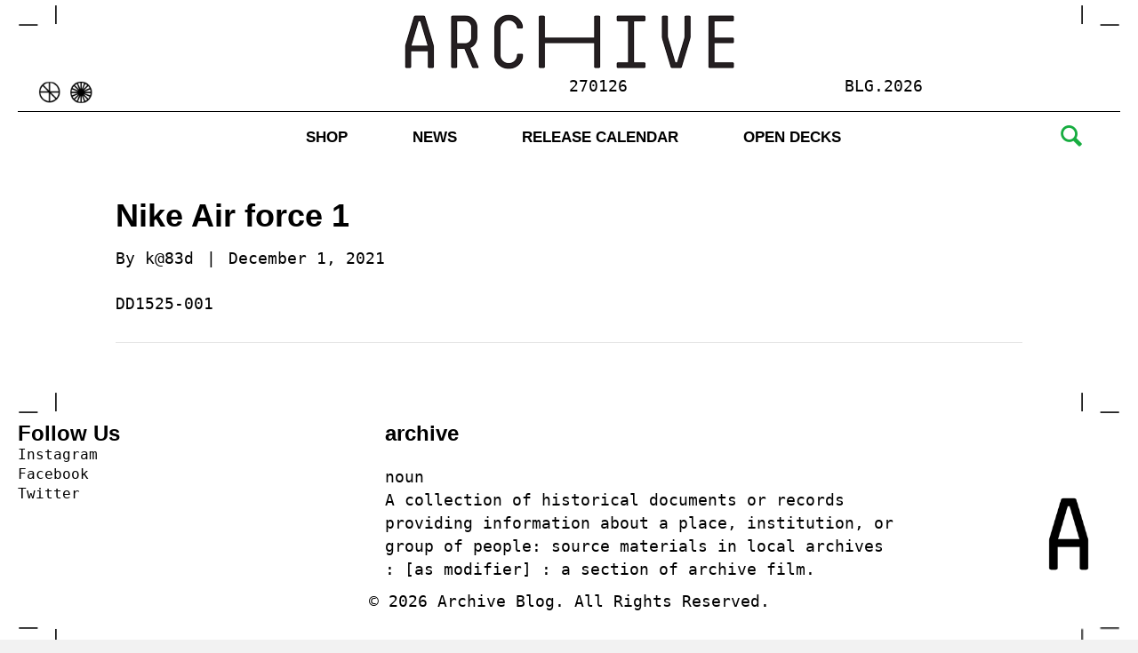

--- FILE ---
content_type: text/html; charset=UTF-8
request_url: https://blog.archivestore.co.za/sneaker-release/nike-air-force-1-dd1525-001/
body_size: 16497
content:
<!DOCTYPE html><html lang="en-US"><head><script data-no-optimize="1">var litespeed_docref=sessionStorage.getItem("litespeed_docref");litespeed_docref&&(Object.defineProperty(document,"referrer",{get:function(){return litespeed_docref}}),sessionStorage.removeItem("litespeed_docref"));</script> <meta charset="UTF-8" /> <script type="litespeed/javascript">var gform;gform||(document.addEventListener("gform_main_scripts_loaded",function(){gform.scriptsLoaded=!0}),document.addEventListener("gform/theme/scripts_loaded",function(){gform.themeScriptsLoaded=!0}),window.addEventListener("DOMContentLiteSpeedLoaded",function(){gform.domLoaded=!0}),gform={domLoaded:!1,scriptsLoaded:!1,themeScriptsLoaded:!1,isFormEditor:()=>"function"==typeof InitializeEditor,callIfLoaded:function(o){return!(!gform.domLoaded||!gform.scriptsLoaded||!gform.themeScriptsLoaded&&!gform.isFormEditor()||(gform.isFormEditor()&&console.warn("The use of gform.initializeOnLoaded() is deprecated in the form editor context and will be removed in Gravity Forms 3.1."),o(),0))},initializeOnLoaded:function(o){gform.callIfLoaded(o)||(document.addEventListener("gform_main_scripts_loaded",()=>{gform.scriptsLoaded=!0,gform.callIfLoaded(o)}),document.addEventListener("gform/theme/scripts_loaded",()=>{gform.themeScriptsLoaded=!0,gform.callIfLoaded(o)}),window.addEventListener("DOMContentLiteSpeedLoaded",()=>{gform.domLoaded=!0,gform.callIfLoaded(o)}))},hooks:{action:{},filter:{}},addAction:function(o,r,e,t){gform.addHook("action",o,r,e,t)},addFilter:function(o,r,e,t){gform.addHook("filter",o,r,e,t)},doAction:function(o){gform.doHook("action",o,arguments)},applyFilters:function(o){return gform.doHook("filter",o,arguments)},removeAction:function(o,r){gform.removeHook("action",o,r)},removeFilter:function(o,r,e){gform.removeHook("filter",o,r,e)},addHook:function(o,r,e,t,n){null==gform.hooks[o][r]&&(gform.hooks[o][r]=[]);var d=gform.hooks[o][r];null==n&&(n=r+"_"+d.length),gform.hooks[o][r].push({tag:n,callable:e,priority:t=null==t?10:t})},doHook:function(r,o,e){var t;if(e=Array.prototype.slice.call(e,1),null!=gform.hooks[r][o]&&((o=gform.hooks[r][o]).sort(function(o,r){return o.priority-r.priority}),o.forEach(function(o){"function"!=typeof(t=o.callable)&&(t=window[t]),"action"==r?t.apply(null,e):e[0]=t.apply(null,e)})),"filter"==r)return e[0]},removeHook:function(o,r,t,n){var e;null!=gform.hooks[o][r]&&(e=(e=gform.hooks[o][r]).filter(function(o,r,e){return!!(null!=n&&n!=o.tag||null!=t&&t!=o.priority)}),gform.hooks[o][r]=e)}})</script> <meta name='viewport' content='width=device-width, initial-scale=1.0' /><meta http-equiv='X-UA-Compatible' content='IE=edge' /><link rel="profile" href="https://gmpg.org/xfn/11" /><meta name='robots' content='index, follow, max-image-preview:large, max-snippet:-1, max-video-preview:-1' /><title>Nike Air force 1 - Archive Blog</title><link rel="canonical" href="https://blog.archivestore.co.za/sneaker-release/nike-air-force-1-dd1525-001/" /><meta property="og:locale" content="en_US" /><meta property="og:type" content="article" /><meta property="og:title" content="Nike Air force 1 - Archive Blog" /><meta property="og:description" content="DD1525-001" /><meta property="og:url" content="https://blog.archivestore.co.za/sneaker-release/nike-air-force-1-dd1525-001/" /><meta property="og:site_name" content="Archive Blog" /><meta property="article:modified_time" content="2021-12-02T11:16:51+00:00" /><meta property="og:image" content="https://blog.archivestore.co.za/wp-content/uploads/2021/12/DD1525-001-PHCFH001-2000.jpeg" /><meta property="og:image:width" content="1920" /><meta property="og:image:height" content="1920" /><meta property="og:image:type" content="image/jpeg" /><meta name="twitter:card" content="summary_large_image" /> <script type="application/ld+json" class="yoast-schema-graph">{"@context":"https://schema.org","@graph":[{"@type":"WebPage","@id":"https://blog.archivestore.co.za/sneaker-release/nike-air-force-1-dd1525-001/","url":"https://blog.archivestore.co.za/sneaker-release/nike-air-force-1-dd1525-001/","name":"Nike Air force 1 - Archive Blog","isPartOf":{"@id":"https://blog.archivestore.co.za/#website"},"datePublished":"2021-12-01T14:37:46+00:00","dateModified":"2021-12-02T11:16:51+00:00","breadcrumb":{"@id":"https://blog.archivestore.co.za/sneaker-release/nike-air-force-1-dd1525-001/#breadcrumb"},"inLanguage":"en-US","potentialAction":[{"@type":"ReadAction","target":["https://blog.archivestore.co.za/sneaker-release/nike-air-force-1-dd1525-001/"]}]},{"@type":"BreadcrumbList","@id":"https://blog.archivestore.co.za/sneaker-release/nike-air-force-1-dd1525-001/#breadcrumb","itemListElement":[{"@type":"ListItem","position":1,"name":"Home","item":"https://blog.archivestore.co.za/"},{"@type":"ListItem","position":2,"name":"Nike Air force 1"}]},{"@type":"WebSite","@id":"https://blog.archivestore.co.za/#website","url":"https://blog.archivestore.co.za/","name":"Archive Blog","description":"","potentialAction":[{"@type":"SearchAction","target":{"@type":"EntryPoint","urlTemplate":"https://blog.archivestore.co.za/?s={search_term_string}"},"query-input":{"@type":"PropertyValueSpecification","valueRequired":true,"valueName":"search_term_string"}}],"inLanguage":"en-US"}]}</script> <link rel='dns-prefetch' href='//fonts.googleapis.com' /><link href='https://fonts.gstatic.com' crossorigin rel='preconnect' /><link rel="alternate" type="application/rss+xml" title="Archive Blog &raquo; Feed" href="https://blog.archivestore.co.za/feed/" /><link rel="alternate" type="application/rss+xml" title="Archive Blog &raquo; Comments Feed" href="https://blog.archivestore.co.za/comments/feed/" /><link rel="alternate" title="oEmbed (JSON)" type="application/json+oembed" href="https://blog.archivestore.co.za/wp-json/oembed/1.0/embed?url=https%3A%2F%2Fblog.archivestore.co.za%2Fsneaker-release%2Fnike-air-force-1-dd1525-001%2F" /><link rel="alternate" title="oEmbed (XML)" type="text/xml+oembed" href="https://blog.archivestore.co.za/wp-json/oembed/1.0/embed?url=https%3A%2F%2Fblog.archivestore.co.za%2Fsneaker-release%2Fnike-air-force-1-dd1525-001%2F&#038;format=xml" /><link rel="preload" href="https://blog.archivestore.co.za/wp-content/plugins/bb-plugin/fonts/fontawesome/5.15.4/webfonts/fa-regular-400.woff2" as="font" type="font/woff2" crossorigin="anonymous"><link rel="preload" href="https://blog.archivestore.co.za/wp-content/plugins/bb-plugin/fonts/fontawesome/5.15.4/webfonts/fa-solid-900.woff2" as="font" type="font/woff2" crossorigin="anonymous"><style id='wp-img-auto-sizes-contain-inline-css'>img:is([sizes=auto i],[sizes^="auto," i]){contain-intrinsic-size:3000px 1500px}
/*# sourceURL=wp-img-auto-sizes-contain-inline-css */</style><link data-optimized="2" rel="stylesheet" href="https://blog.archivestore.co.za/wp-content/litespeed/css/9c2afb5dcc36abb554c6a7dd700e3c3b.css?ver=e4199" /><style id='global-styles-inline-css'>:root{--wp--preset--aspect-ratio--square: 1;--wp--preset--aspect-ratio--4-3: 4/3;--wp--preset--aspect-ratio--3-4: 3/4;--wp--preset--aspect-ratio--3-2: 3/2;--wp--preset--aspect-ratio--2-3: 2/3;--wp--preset--aspect-ratio--16-9: 16/9;--wp--preset--aspect-ratio--9-16: 9/16;--wp--preset--color--black: #000000;--wp--preset--color--cyan-bluish-gray: #abb8c3;--wp--preset--color--white: #ffffff;--wp--preset--color--pale-pink: #f78da7;--wp--preset--color--vivid-red: #cf2e2e;--wp--preset--color--luminous-vivid-orange: #ff6900;--wp--preset--color--luminous-vivid-amber: #fcb900;--wp--preset--color--light-green-cyan: #7bdcb5;--wp--preset--color--vivid-green-cyan: #00d084;--wp--preset--color--pale-cyan-blue: #8ed1fc;--wp--preset--color--vivid-cyan-blue: #0693e3;--wp--preset--color--vivid-purple: #9b51e0;--wp--preset--color--fl-heading-text: #000000;--wp--preset--color--fl-body-bg: #f2f2f2;--wp--preset--color--fl-body-text: #000000;--wp--preset--color--fl-accent: #000000;--wp--preset--color--fl-accent-hover: #17ad40;--wp--preset--color--fl-topbar-bg: #ffffff;--wp--preset--color--fl-topbar-text: #000000;--wp--preset--color--fl-topbar-link: #428bca;--wp--preset--color--fl-topbar-hover: #428bca;--wp--preset--color--fl-header-bg: #ffffff;--wp--preset--color--fl-header-text: #000000;--wp--preset--color--fl-header-link: #428bca;--wp--preset--color--fl-header-hover: #428bca;--wp--preset--color--fl-nav-bg: #ffffff;--wp--preset--color--fl-nav-link: #428bca;--wp--preset--color--fl-nav-hover: #428bca;--wp--preset--color--fl-content-bg: #ffffff;--wp--preset--color--fl-footer-widgets-bg: #ffffff;--wp--preset--color--fl-footer-widgets-text: #000000;--wp--preset--color--fl-footer-widgets-link: #428bca;--wp--preset--color--fl-footer-widgets-hover: #428bca;--wp--preset--color--fl-footer-bg: #ffffff;--wp--preset--color--fl-footer-text: #000000;--wp--preset--color--fl-footer-link: #428bca;--wp--preset--color--fl-footer-hover: #428bca;--wp--preset--gradient--vivid-cyan-blue-to-vivid-purple: linear-gradient(135deg,rgb(6,147,227) 0%,rgb(155,81,224) 100%);--wp--preset--gradient--light-green-cyan-to-vivid-green-cyan: linear-gradient(135deg,rgb(122,220,180) 0%,rgb(0,208,130) 100%);--wp--preset--gradient--luminous-vivid-amber-to-luminous-vivid-orange: linear-gradient(135deg,rgb(252,185,0) 0%,rgb(255,105,0) 100%);--wp--preset--gradient--luminous-vivid-orange-to-vivid-red: linear-gradient(135deg,rgb(255,105,0) 0%,rgb(207,46,46) 100%);--wp--preset--gradient--very-light-gray-to-cyan-bluish-gray: linear-gradient(135deg,rgb(238,238,238) 0%,rgb(169,184,195) 100%);--wp--preset--gradient--cool-to-warm-spectrum: linear-gradient(135deg,rgb(74,234,220) 0%,rgb(151,120,209) 20%,rgb(207,42,186) 40%,rgb(238,44,130) 60%,rgb(251,105,98) 80%,rgb(254,248,76) 100%);--wp--preset--gradient--blush-light-purple: linear-gradient(135deg,rgb(255,206,236) 0%,rgb(152,150,240) 100%);--wp--preset--gradient--blush-bordeaux: linear-gradient(135deg,rgb(254,205,165) 0%,rgb(254,45,45) 50%,rgb(107,0,62) 100%);--wp--preset--gradient--luminous-dusk: linear-gradient(135deg,rgb(255,203,112) 0%,rgb(199,81,192) 50%,rgb(65,88,208) 100%);--wp--preset--gradient--pale-ocean: linear-gradient(135deg,rgb(255,245,203) 0%,rgb(182,227,212) 50%,rgb(51,167,181) 100%);--wp--preset--gradient--electric-grass: linear-gradient(135deg,rgb(202,248,128) 0%,rgb(113,206,126) 100%);--wp--preset--gradient--midnight: linear-gradient(135deg,rgb(2,3,129) 0%,rgb(40,116,252) 100%);--wp--preset--font-size--small: 13px;--wp--preset--font-size--medium: 20px;--wp--preset--font-size--large: 36px;--wp--preset--font-size--x-large: 42px;--wp--preset--spacing--20: 0.44rem;--wp--preset--spacing--30: 0.67rem;--wp--preset--spacing--40: 1rem;--wp--preset--spacing--50: 1.5rem;--wp--preset--spacing--60: 2.25rem;--wp--preset--spacing--70: 3.38rem;--wp--preset--spacing--80: 5.06rem;--wp--preset--shadow--natural: 6px 6px 9px rgba(0, 0, 0, 0.2);--wp--preset--shadow--deep: 12px 12px 50px rgba(0, 0, 0, 0.4);--wp--preset--shadow--sharp: 6px 6px 0px rgba(0, 0, 0, 0.2);--wp--preset--shadow--outlined: 6px 6px 0px -3px rgb(255, 255, 255), 6px 6px rgb(0, 0, 0);--wp--preset--shadow--crisp: 6px 6px 0px rgb(0, 0, 0);}:where(.is-layout-flex){gap: 0.5em;}:where(.is-layout-grid){gap: 0.5em;}body .is-layout-flex{display: flex;}.is-layout-flex{flex-wrap: wrap;align-items: center;}.is-layout-flex > :is(*, div){margin: 0;}body .is-layout-grid{display: grid;}.is-layout-grid > :is(*, div){margin: 0;}:where(.wp-block-columns.is-layout-flex){gap: 2em;}:where(.wp-block-columns.is-layout-grid){gap: 2em;}:where(.wp-block-post-template.is-layout-flex){gap: 1.25em;}:where(.wp-block-post-template.is-layout-grid){gap: 1.25em;}.has-black-color{color: var(--wp--preset--color--black) !important;}.has-cyan-bluish-gray-color{color: var(--wp--preset--color--cyan-bluish-gray) !important;}.has-white-color{color: var(--wp--preset--color--white) !important;}.has-pale-pink-color{color: var(--wp--preset--color--pale-pink) !important;}.has-vivid-red-color{color: var(--wp--preset--color--vivid-red) !important;}.has-luminous-vivid-orange-color{color: var(--wp--preset--color--luminous-vivid-orange) !important;}.has-luminous-vivid-amber-color{color: var(--wp--preset--color--luminous-vivid-amber) !important;}.has-light-green-cyan-color{color: var(--wp--preset--color--light-green-cyan) !important;}.has-vivid-green-cyan-color{color: var(--wp--preset--color--vivid-green-cyan) !important;}.has-pale-cyan-blue-color{color: var(--wp--preset--color--pale-cyan-blue) !important;}.has-vivid-cyan-blue-color{color: var(--wp--preset--color--vivid-cyan-blue) !important;}.has-vivid-purple-color{color: var(--wp--preset--color--vivid-purple) !important;}.has-black-background-color{background-color: var(--wp--preset--color--black) !important;}.has-cyan-bluish-gray-background-color{background-color: var(--wp--preset--color--cyan-bluish-gray) !important;}.has-white-background-color{background-color: var(--wp--preset--color--white) !important;}.has-pale-pink-background-color{background-color: var(--wp--preset--color--pale-pink) !important;}.has-vivid-red-background-color{background-color: var(--wp--preset--color--vivid-red) !important;}.has-luminous-vivid-orange-background-color{background-color: var(--wp--preset--color--luminous-vivid-orange) !important;}.has-luminous-vivid-amber-background-color{background-color: var(--wp--preset--color--luminous-vivid-amber) !important;}.has-light-green-cyan-background-color{background-color: var(--wp--preset--color--light-green-cyan) !important;}.has-vivid-green-cyan-background-color{background-color: var(--wp--preset--color--vivid-green-cyan) !important;}.has-pale-cyan-blue-background-color{background-color: var(--wp--preset--color--pale-cyan-blue) !important;}.has-vivid-cyan-blue-background-color{background-color: var(--wp--preset--color--vivid-cyan-blue) !important;}.has-vivid-purple-background-color{background-color: var(--wp--preset--color--vivid-purple) !important;}.has-black-border-color{border-color: var(--wp--preset--color--black) !important;}.has-cyan-bluish-gray-border-color{border-color: var(--wp--preset--color--cyan-bluish-gray) !important;}.has-white-border-color{border-color: var(--wp--preset--color--white) !important;}.has-pale-pink-border-color{border-color: var(--wp--preset--color--pale-pink) !important;}.has-vivid-red-border-color{border-color: var(--wp--preset--color--vivid-red) !important;}.has-luminous-vivid-orange-border-color{border-color: var(--wp--preset--color--luminous-vivid-orange) !important;}.has-luminous-vivid-amber-border-color{border-color: var(--wp--preset--color--luminous-vivid-amber) !important;}.has-light-green-cyan-border-color{border-color: var(--wp--preset--color--light-green-cyan) !important;}.has-vivid-green-cyan-border-color{border-color: var(--wp--preset--color--vivid-green-cyan) !important;}.has-pale-cyan-blue-border-color{border-color: var(--wp--preset--color--pale-cyan-blue) !important;}.has-vivid-cyan-blue-border-color{border-color: var(--wp--preset--color--vivid-cyan-blue) !important;}.has-vivid-purple-border-color{border-color: var(--wp--preset--color--vivid-purple) !important;}.has-vivid-cyan-blue-to-vivid-purple-gradient-background{background: var(--wp--preset--gradient--vivid-cyan-blue-to-vivid-purple) !important;}.has-light-green-cyan-to-vivid-green-cyan-gradient-background{background: var(--wp--preset--gradient--light-green-cyan-to-vivid-green-cyan) !important;}.has-luminous-vivid-amber-to-luminous-vivid-orange-gradient-background{background: var(--wp--preset--gradient--luminous-vivid-amber-to-luminous-vivid-orange) !important;}.has-luminous-vivid-orange-to-vivid-red-gradient-background{background: var(--wp--preset--gradient--luminous-vivid-orange-to-vivid-red) !important;}.has-very-light-gray-to-cyan-bluish-gray-gradient-background{background: var(--wp--preset--gradient--very-light-gray-to-cyan-bluish-gray) !important;}.has-cool-to-warm-spectrum-gradient-background{background: var(--wp--preset--gradient--cool-to-warm-spectrum) !important;}.has-blush-light-purple-gradient-background{background: var(--wp--preset--gradient--blush-light-purple) !important;}.has-blush-bordeaux-gradient-background{background: var(--wp--preset--gradient--blush-bordeaux) !important;}.has-luminous-dusk-gradient-background{background: var(--wp--preset--gradient--luminous-dusk) !important;}.has-pale-ocean-gradient-background{background: var(--wp--preset--gradient--pale-ocean) !important;}.has-electric-grass-gradient-background{background: var(--wp--preset--gradient--electric-grass) !important;}.has-midnight-gradient-background{background: var(--wp--preset--gradient--midnight) !important;}.has-small-font-size{font-size: var(--wp--preset--font-size--small) !important;}.has-medium-font-size{font-size: var(--wp--preset--font-size--medium) !important;}.has-large-font-size{font-size: var(--wp--preset--font-size--large) !important;}.has-x-large-font-size{font-size: var(--wp--preset--font-size--x-large) !important;}
/*# sourceURL=global-styles-inline-css */</style><style id='classic-theme-styles-inline-css'>/*! This file is auto-generated */
.wp-block-button__link{color:#fff;background-color:#32373c;border-radius:9999px;box-shadow:none;text-decoration:none;padding:calc(.667em + 2px) calc(1.333em + 2px);font-size:1.125em}.wp-block-file__button{background:#32373c;color:#fff;text-decoration:none}
/*# sourceURL=/wp-includes/css/classic-themes.min.css */</style><style id='wpdreams-asl-basic-inline-css'>div[id*='ajaxsearchlitesettings'].searchsettings .asl_option_inner label {
						font-size: 0px !important;
						color: rgba(0, 0, 0, 0);
					}
					div[id*='ajaxsearchlitesettings'].searchsettings .asl_option_inner label:after {
						font-size: 11px !important;
						position: absolute;
						top: 0;
						left: 0;
						z-index: 1;
					}
					.asl_w_container {
						width: 100%;
						margin: 0px 0px 0px 0px;
						min-width: 200px;
					}
					div[id*='ajaxsearchlite'].asl_m {
						width: 100%;
					}
					div[id*='ajaxsearchliteres'].wpdreams_asl_results div.resdrg span.highlighted {
						font-weight: bold;
						color: rgba(217, 49, 43, 1);
						background-color: rgba(238, 238, 238, 1);
					}
					div[id*='ajaxsearchliteres'].wpdreams_asl_results .results img.asl_image {
						width: 70px;
						height: 70px;
						object-fit: cover;
					}
					div[id*='ajaxsearchlite'].asl_r .results {
						max-height: none;
					}
					div[id*='ajaxsearchlite'].asl_r {
						position: absolute;
					}
				
						.asl_m, .asl_m .probox {
							background-color: rgba(255, 255, 255, 1) !important;
							background-image: none !important;
							-webkit-background-image: none !important;
							-ms-background-image: none !important;
						}
					
						div.asl_m.asl_w {
							border:0px solid rgb(0, 0, 0) !important;border-radius:0px 0px 0px 0px !important;
							box-shadow: none !important;
						}
						div.asl_m.asl_w .probox {border: none !important;}
					
						div.asl_r.asl_w.vertical .results .item::after {
							display: block;
							position: absolute;
							bottom: 0;
							content: '';
							height: 1px;
							width: 100%;
							background: #D8D8D8;
						}
						div.asl_r.asl_w.vertical .results .item.asl_last_item::after {
							display: none;
						}
					
/*# sourceURL=wpdreams-asl-basic-inline-css */</style> <script type="litespeed/javascript" data-src="https://blog.archivestore.co.za/wp-includes/js/jquery/jquery.min.js" id="jquery-core-js"></script> <link rel="https://api.w.org/" href="https://blog.archivestore.co.za/wp-json/" /><link rel="EditURI" type="application/rsd+xml" title="RSD" href="https://blog.archivestore.co.za/xmlrpc.php?rsd" /><meta name="generator" content="WordPress 6.9" /><link rel='shortlink' href='https://blog.archivestore.co.za/?p=11368' /> <script type="litespeed/javascript">var bb_powerpack={version:'2.40.10',getAjaxUrl:function(){return atob('aHR0cHM6Ly9ibG9nLmFyY2hpdmVzdG9yZS5jby56YS93cC1hZG1pbi9hZG1pbi1hamF4LnBocA==')},callback:function(){},mapMarkerData:{},post_id:'11368',search_term:'',current_page:'https://blog.archivestore.co.za/sneaker-release/nike-air-force-1-dd1525-001/',conditionals:{is_front_page:!1,is_home:!1,is_archive:!1,current_post_type:'',is_tax:!1,is_author:!1,current_author:!1,is_search:!1,}}</script>  <script type="litespeed/javascript" data-src="https://www.googletagmanager.com/gtag/js?id=UA-119009595-25"></script> <script type="litespeed/javascript">window.dataLayer=window.dataLayer||[];function gtag(){dataLayer.push(arguments)}
gtag('js',new Date());gtag('config','UA-119009595-25')</script> <link rel="preconnect" href="https://fonts.gstatic.com" crossorigin /><link rel="preload" as="style" href="//fonts.googleapis.com/css?family=Open+Sans&display=swap" /><link rel="icon" href="https://blog.archivestore.co.za/wp-content/uploads/2018/09/cropped-archive_fav_large_black-32x32.jpg" sizes="32x32" /><link rel="icon" href="https://blog.archivestore.co.za/wp-content/uploads/2018/09/cropped-archive_fav_large_black-192x192.jpg" sizes="192x192" /><link rel="apple-touch-icon" href="https://blog.archivestore.co.za/wp-content/uploads/2018/09/cropped-archive_fav_large_black-180x180.jpg" /><meta name="msapplication-TileImage" content="https://blog.archivestore.co.za/wp-content/uploads/2018/09/cropped-archive_fav_large_black-270x270.jpg" /><style id="wp-custom-css">.sneakerReleases {
	padding:0!important;
}

.sneakerReleases h3 {
	border-bottom:1px solid;
	margin-top:10px!important;
	padding-bottom:20px!important;
	font-family:'Poppins', sans-serif;
}

.sneakerReleases h5 {
	font-weight:300!important;
	font-family:'Roboto Mono',monospace;
	border-bottom:1px solid;
	padding-bottom:8px;
	font-size:16px;
}

#menu-main-menu > li > a::before {
	content:'';
	display:inline-block;
	width:11px;
	height:11px;
	margin-right:12px;
	background:url('https://blog.archivestore.co.za/wp-content/uploads/2021/11/ss_arrow.svg');
	background-size:contain;
	background-repeat:no-repeat;
	position:relative;
	top:-2px;
	opacity:0;
}

#menu-main-menu > li:hover > a::before {
	opacity:1;
}

.home .pp-grid-load-more-button {
	font-family:'Inter', sans-serif;
}

.listingDrawerTrigger {
	font-family:'Inter', sans-serif;
}

#homePageBlogRoll .pp-content-post .pp-content-grid-post-text {
	position:relative;
}

#homePageBlogRoll .pp-content-post .pp-content-grid-post-text::after {
	display:inline-block;
	height:20px;
	width:20px;
	content:'';
	flex-shrink:0;
	margin-left:10px;
	opacity:0;
	position:absolute;
	top:50%;
	right:15px;
	transform:translateY(-50%);
	background:url('https://blog.archivestore.co.za/wp-content/uploads/2021/12/green_arrow.svg');
	background-size:contain;
	background-repeat:no-repeat;
}

#homePageBlogRoll .pp-content-post:hover .pp-content-grid-post-text::after {
	opacity:1;
}

#homePageBlogRoll .pp-content-post .pp-content-post-data .pp-post-title {
	display:flex;
	align-items:top;
	justify-content:space-between;
}

#homePageBlogRoll .pp-content-post {
	padding:10px;
	border-radius:10px;
}

.listingDrawer {
	border-radius:50px!important;
}

@media (max-width:768px) {
  #headerWithSearch_navMenu + .fl-col-small {
    display:block;
    width:100%!important;
		margin:0;
		max-width:unset;
  }
  
  #headerWithSearch_navMenu + .fl-col-small > .fl-node-content {
    display:flex;
    justify-content:flex-end;
		align-items:flex-end;
  }
  
  #headerWithSearch_navMenu + .fl-col-small > .fl-node-content > div {
    width:100%;
		text-align:right;
  }
  
  #search_block {
    margin-left:0!important;
  }
	
	#header_search_trigger_icon + div > .fl-node-content > .fl-html {
		display:flex;
		justify-content:flex-end;
	}
}
}</style></head><body data-rsssl=1 class="wp-singular sneaker_release-template-default single single-sneaker_release postid-11368 wp-theme-bb-theme wp-child-theme-bb-theme-child fl-builder-2-10-0-5 fl-themer-1-5-2-1 fl-theme-1-7-19-1 fl-no-js fl-theme-builder-footer fl-theme-builder-footer-footer fl-theme-builder-header fl-theme-builder-header-header-with-search fl-framework-base fl-preset-default fl-full-width fl-scroll-to-top fl-search-active" itemscope="itemscope" itemtype="https://schema.org/WebPage">
<a aria-label="Skip to content" class="fl-screen-reader-text" href="#fl-main-content">Skip to content</a><div class="fl-page"><header class="fl-builder-content fl-builder-content-11531 fl-builder-global-templates-locked" data-post-id="11531" data-type="header" data-sticky="0" data-sticky-on="" data-sticky-breakpoint="medium" data-shrink="0" data-overlay="0" data-overlay-bg="transparent" data-shrink-image-height="50px" role="banner" itemscope="itemscope" itemtype="http://schema.org/WPHeader"><div class="fl-row fl-row-full-width fl-row-bg-color fl-node-61af5a25ba5cd fl-row-default-height fl-row-align-center" data-node="61af5a25ba5cd"><div class="fl-row-content-wrap"><div class="uabb-row-separator uabb-top-row-separator" ></div><div class="fl-row-content fl-row-fixed-width fl-node-content"><div class="fl-col-group fl-node-61af5a25ba5d5 fl-col-group-equal-height fl-col-group-align-top fl-col-group-custom-width" data-node="61af5a25ba5d5"><div class="fl-col fl-node-61af5a25ba5d6 fl-col-bg-color fl-col-small fl-col-small-custom-width" data-node="61af5a25ba5d6"><div class="fl-col-content fl-node-content"><div class="fl-module fl-module-pp-image fl-node-61af5a25ba5de image_not_curved" data-node="61af5a25ba5de"><div class="fl-module-content fl-node-content"><div class="pp-photo-container"><div class="pp-photo pp-photo-align-left pp-photo-align-responsive-left" itemscope itemtype="http://schema.org/ImageObject"><div class="pp-photo-content"><div class="pp-photo-content-inner">
<img data-lazyloaded="1" src="[data-uri]" loading="lazy" decoding="async" class="pp-photo-img wp-image-11443 size-full" data-src="https://blog.archivestore.co.za/wp-content/uploads/2021/12/top-left-crop.png" alt="top-left-crop" itemprop="image" height="25" width="45" title="top-left-crop"  /><div class="pp-overlay-bg"></div></div></div></div></div></div></div></div></div><div class="fl-col fl-node-61af5a25ba5d7 fl-col-bg-color fl-col-small fl-col-small-custom-width" data-node="61af5a25ba5d7"><div class="fl-col-content fl-node-content"><div class="fl-module fl-module-pp-image fl-node-61af5a25ba5d2" data-node="61af5a25ba5d2"><div class="fl-module-content fl-node-content"><div class="pp-photo-container"><div class="pp-photo pp-photo-align-center pp-photo-align-responsive-center" itemscope itemtype="http://schema.org/ImageObject"><div class="pp-photo-content"><div class="pp-photo-content-inner">
<a href="https://blog.archivestore.co.za" target="_self" itemprop="url">
<img data-lazyloaded="1" src="[data-uri]" loading="lazy" decoding="async" class="pp-photo-img wp-image-11202 size-full" data-src="https://blog.archivestore.co.za/wp-content/uploads/2021/11/archive-logo.png" alt="archive-logo" itemprop="image" height="74" width="389" data-srcset="https://blog.archivestore.co.za/wp-content/uploads/2021/11/archive-logo.png 389w, https://blog.archivestore.co.za/wp-content/uploads/2021/11/archive-logo-300x57.png 300w" data-sizes="auto, (max-width: 389px) 100vw, 389px" title="archive-logo"  /><div class="pp-overlay-bg"></div>
</a></div></div></div></div></div></div></div></div><div class="fl-col fl-node-61af5a25ba5d8 fl-col-bg-color fl-col-small fl-col-small-custom-width" data-node="61af5a25ba5d8"><div class="fl-col-content fl-node-content"><div class="fl-module fl-module-pp-image fl-node-61af5a25ba5e2 image_not_curved" data-node="61af5a25ba5e2"><div class="fl-module-content fl-node-content"><div class="pp-photo-container"><div class="pp-photo pp-photo-align-right pp-photo-align-responsive-default" itemscope itemtype="http://schema.org/ImageObject"><div class="pp-photo-content"><div class="pp-photo-content-inner">
<img data-lazyloaded="1" src="[data-uri]" loading="lazy" decoding="async" class="pp-photo-img wp-image-11444 size-full" data-src="https://blog.archivestore.co.za/wp-content/uploads/2021/12/top-right-crop.png" alt="top-right-crop" itemprop="image" height="25" width="45" title="top-right-crop"  /><div class="pp-overlay-bg"></div></div></div></div></div></div></div></div></div></div><div class="fl-col-group fl-node-61af5a25ba5d9 fl-col-group-equal-height fl-col-group-align-bottom fl-col-group-custom-width" data-node="61af5a25ba5d9"><div class="fl-col fl-node-61af5a25ba5da fl-col-bg-color fl-col-small fl-col-small-custom-width" data-node="61af5a25ba5da"><div class="fl-col-content fl-node-content"><div class="fl-module fl-module-pp-image fl-node-61af5a25ba5df" data-node="61af5a25ba5df"><div class="fl-module-content fl-node-content"><div class="pp-photo-container"><div class="pp-photo pp-photo-align-left pp-photo-align-responsive-default" itemscope itemtype="http://schema.org/ImageObject"><div class="pp-photo-content"><div class="pp-photo-content-inner">
<img data-lazyloaded="1" src="[data-uri]" loading="lazy" decoding="async" class="pp-photo-img wp-image-11396 size-full" data-src="https://blog.archivestore.co.za/wp-content/uploads/2021/11/left-top.png" alt="left top" itemprop="image" height="42" width="85" title="left top"  /><div class="pp-overlay-bg"></div></div></div></div></div></div></div></div></div><div class="fl-col fl-node-61af5a25ba5db fl-col-bg-color fl-col-small" data-node="61af5a25ba5db"><div class="fl-col-content fl-node-content"></div></div><div class="fl-col fl-node-61af5a25ba5dc fl-col-bg-color fl-col-small" data-node="61af5a25ba5dc"><div class="fl-col-content fl-node-content"><div class="fl-module fl-module-rich-text fl-node-61af5a25ba5e0" data-node="61af5a25ba5e0"><div class="fl-module-content fl-node-content"><div class="fl-rich-text"><p>270126</p></div></div></div></div></div><div class="fl-col fl-node-61af5a25ba5dd fl-col-bg-color fl-col-small" data-node="61af5a25ba5dd"><div class="fl-col-content fl-node-content"><div class="fl-module fl-module-rich-text fl-node-61af5a25ba5e1" data-node="61af5a25ba5e1"><div class="fl-module-content fl-node-content"><div class="fl-rich-text"><p>BLG.2026</p></div></div></div></div></div></div><div class="fl-col-group fl-node-61af5a25ba5d0 fl-col-group-equal-height fl-col-group-align-center fl-col-group-custom-width" data-node="61af5a25ba5d0"><div class="fl-col fl-node-61af5a25ba5d1 fl-col-bg-color fl-col-small-custom-width" data-node="61af5a25ba5d1"><div class="fl-col-content fl-node-content"><div class="fl-module fl-module-separator fl-node-61af5a25ba5d3 fl-visible-desktop fl-visible-large fl-visible-medium" data-node="61af5a25ba5d3"><div class="fl-module-content fl-node-content"><div class="fl-separator"></div></div></div></div></div></div></div></div></div><div id="headerWithSearch_containerRow" class="fl-row fl-row-full-width fl-row-bg-color fl-node-61af5aa16e44c fl-row-default-height fl-row-align-center" data-node="61af5aa16e44c"><div class="fl-row-content-wrap"><div class="uabb-row-separator uabb-top-row-separator" ></div><div class="fl-row-content fl-row-fixed-width fl-node-content"><div class="fl-col-group fl-node-61af5aa16e761 fl-col-group-equal-height fl-col-group-align-center fl-col-group-custom-width" data-node="61af5aa16e761"><div id="headerWithSearch_navMenu" class="fl-col fl-node-61af5aa16e762 fl-col-bg-color fl-col-small-custom-width" data-node="61af5aa16e762"><div class="fl-col-content fl-node-content"><div class="fl-module fl-module-uabb-advanced-menu fl-node-61af5aa16e764" data-node="61af5aa16e764"><div class="fl-module-content fl-node-content"><div class="uabb-creative-menu
uabb-creative-menu-accordion-collapse	uabb-menu-default"><div class="uabb-creative-menu-mobile-toggle-container"><div class="uabb-creative-menu-mobile-toggle hamburger" tabindex="0"><div class="uabb-svg-container"><svg title="uabb-menu-toggle" version="1.1" class="hamburger-menu" xmlns="https://www.w3.org/2000/svg" xmlns:xlink="https://www.w3.org/1999/xlink" viewBox="0 0 50 50">
<rect class="uabb-hamburger-menu-top" width="50" height="10"/>
<rect class="uabb-hamburger-menu-middle" y="20" width="50" height="10"/>
<rect class="uabb-hamburger-menu-bottom" y="40" width="50" height="10"/>
</svg></div></div></div><div class="uabb-clear"></div><ul id="menu-main-menu" class="menu uabb-creative-menu-horizontal uabb-toggle-none"><li id="menu-item-3926" class="menu-item menu-item-type-custom menu-item-object-custom uabb-creative-menu uabb-cm-style"><a target="_blank"rel="noopener" href="https://www.archivestore.co.za/home;jsessionid=ImpYXK13Y3sBo3LPkSY1qq4D5IC7ueqct5kBk_gp.com05"><span class="menu-item-text">Shop</span></a></li><li id="menu-item-11323" class="menu-item menu-item-type-post_type menu-item-object-page uabb-creative-menu uabb-cm-style"><a href="https://blog.archivestore.co.za/news/"><span class="menu-item-text">News</span></a></li><li id="menu-item-11200" class="menu-item menu-item-type-post_type menu-item-object-page uabb-creative-menu uabb-cm-style"><a href="https://blog.archivestore.co.za/release-calendar/"><span class="menu-item-text">Release Calendar</span></a></li><li id="menu-item-26775" class="menu-item menu-item-type-post_type menu-item-object-page uabb-creative-menu uabb-cm-style"><a href="https://blog.archivestore.co.za/open-decks-bookings/"><span class="menu-item-text">Open Decks</span></a></li></ul></div></div></div></div></div><div class="fl-col fl-node-61af5adbb25de fl-col-bg-color fl-col-small" data-node="61af5adbb25de"><div class="fl-col-content fl-node-content"><div id="header_search_trigger_icon" class="fl-module fl-module-image-icon fl-node-61af5adbb2505 fl-visible-desktop fl-visible-large fl-visible-medium" data-node="61af5adbb2505"><div class="fl-module-content fl-node-content"><div class="uabb-module-content uabb-imgicon-wrap">				<span class="uabb-icon-wrap">
<span class="uabb-icon">
<i class="ua-icon ua-icon-magnifying-glass2" aria-hidden="true"></i>
</span>
</span></div></div></div><div class="fl-module fl-module-html fl-node-61af5b615c3a3" data-node="61af5b615c3a3"><div class="fl-module-content fl-node-content"><div class="fl-html"> <script type="litespeed/javascript">jQuery(document).ready(function($){$("#header_search_trigger_icon").click(function(){$("#header_search_trigger_icon").hide();$("#search_block").show();$("#ajaxsearchlite1 > div > div.proinput > form > input.orig").focus()});$("#search_block").focusout(function(){$("#header_search_trigger_icon").show();$("#search_block").hide()})})</script> <style>#header_search_trigger_icon {
			margin-top:5px;
		}
		#search_block {
			display:none;
			width: 250px;
			margin-left: -157px;
		}</style><div id="search_block"><div class="asl_w_container asl_w_container_1" data-id="1" data-instance="1"><div id='ajaxsearchlite1'
data-id="1"
data-instance="1"
class="asl_w asl_m asl_m_1 asl_m_1_1"><div class="probox"><div class='prosettings' style='display:none;' data-opened=0><div class='innericon'>
<svg version="1.1" xmlns="http://www.w3.org/2000/svg" xmlns:xlink="http://www.w3.org/1999/xlink" x="0px" y="0px" width="22" height="22" viewBox="0 0 512 512" enable-background="new 0 0 512 512" xml:space="preserve">
<polygon transform = "rotate(90 256 256)" points="142.332,104.886 197.48,50 402.5,256 197.48,462 142.332,407.113 292.727,256 "/>
</svg></div></div><div class='proinput'><form role="search" action='#' autocomplete="off"
aria-label="Search form">
<input aria-label="Search input"
type='search' class='orig'
tabindex="0"
name='phrase'
placeholder='Search here'
value=''
autocomplete="off"/>
<input aria-label="Search autocomplete input"
type='text'
class='autocomplete'
tabindex="-1"
name='phrase'
value=''
autocomplete="off" disabled/>
<input type='submit' value="Start search" style='width:0; height: 0; visibility: hidden;'></form></div>
<button class='promagnifier' tabindex="0" aria-label="Search magnifier button">
<span class='innericon' style="display:block;">
<svg version="1.1" xmlns="http://www.w3.org/2000/svg" xmlns:xlink="http://www.w3.org/1999/xlink" x="0px" y="0px" width="22" height="22" viewBox="0 0 512 512" enable-background="new 0 0 512 512" xml:space="preserve">
<path d="M460.355,421.59L353.844,315.078c20.041-27.553,31.885-61.437,31.885-98.037
C385.729,124.934,310.793,50,218.686,50C126.58,50,51.645,124.934,51.645,217.041c0,92.106,74.936,167.041,167.041,167.041
c34.912,0,67.352-10.773,94.184-29.158L419.945,462L460.355,421.59z M100.631,217.041c0-65.096,52.959-118.056,118.055-118.056
c65.098,0,118.057,52.959,118.057,118.056c0,65.096-52.959,118.056-118.057,118.056C153.59,335.097,100.631,282.137,100.631,217.041
z"/>
</svg>
</span>
</button><div class='proloading'><div class="asl_loader"><div class="asl_loader-inner asl_simple-circle"></div></div></div><div class='proclose'>
<svg version="1.1" xmlns="http://www.w3.org/2000/svg" xmlns:xlink="http://www.w3.org/1999/xlink" x="0px"
y="0px"
width="12" height="12" viewBox="0 0 512 512" enable-background="new 0 0 512 512"
xml:space="preserve">
<polygon points="438.393,374.595 319.757,255.977 438.378,137.348 374.595,73.607 255.995,192.225 137.375,73.622 73.607,137.352 192.246,255.983 73.622,374.625 137.352,438.393 256.002,319.734 374.652,438.378 "/>
</svg></div></div></div><div class='asl_data_container' style="display:none !important;"><div class="asl_init_data wpdreams_asl_data_ct"
style="display:none !important;"
id="asl_init_id_1"
data-asl-id="1"
data-asl-instance="1"
data-settings="{&quot;homeurl&quot;:&quot;https:\/\/blog.archivestore.co.za\/&quot;,&quot;resultstype&quot;:&quot;vertical&quot;,&quot;resultsposition&quot;:&quot;hover&quot;,&quot;itemscount&quot;:4,&quot;charcount&quot;:3,&quot;highlight&quot;:true,&quot;highlightWholewords&quot;:true,&quot;singleHighlight&quot;:false,&quot;scrollToResults&quot;:{&quot;enabled&quot;:false,&quot;offset&quot;:0},&quot;resultareaclickable&quot;:1,&quot;autocomplete&quot;:{&quot;enabled&quot;:false,&quot;lang&quot;:&quot;en&quot;,&quot;trigger_charcount&quot;:0},&quot;mobile&quot;:{&quot;menu_selector&quot;:&quot;#menu-toggle&quot;},&quot;trigger&quot;:{&quot;click&quot;:&quot;ajax_search&quot;,&quot;click_location&quot;:&quot;same&quot;,&quot;update_href&quot;:false,&quot;return&quot;:&quot;ajax_search&quot;,&quot;return_location&quot;:&quot;same&quot;,&quot;facet&quot;:false,&quot;type&quot;:true,&quot;redirect_url&quot;:&quot;?s={phrase}&quot;,&quot;delay&quot;:300},&quot;animations&quot;:{&quot;pc&quot;:{&quot;settings&quot;:{&quot;anim&quot;:&quot;fadedrop&quot;,&quot;dur&quot;:300},&quot;results&quot;:{&quot;anim&quot;:&quot;fadedrop&quot;,&quot;dur&quot;:300},&quot;items&quot;:&quot;voidanim&quot;},&quot;mob&quot;:{&quot;settings&quot;:{&quot;anim&quot;:&quot;fadedrop&quot;,&quot;dur&quot;:300},&quot;results&quot;:{&quot;anim&quot;:&quot;fadedrop&quot;,&quot;dur&quot;:300},&quot;items&quot;:&quot;voidanim&quot;}},&quot;autop&quot;:{&quot;state&quot;:true,&quot;phrase&quot;:&quot;&quot;,&quot;count&quot;:&quot;1&quot;},&quot;resPage&quot;:{&quot;useAjax&quot;:false,&quot;selector&quot;:&quot;#main&quot;,&quot;trigger_type&quot;:true,&quot;trigger_facet&quot;:true,&quot;trigger_magnifier&quot;:false,&quot;trigger_return&quot;:false},&quot;resultsSnapTo&quot;:&quot;left&quot;,&quot;results&quot;:{&quot;width&quot;:&quot;auto&quot;,&quot;width_tablet&quot;:&quot;auto&quot;,&quot;width_phone&quot;:&quot;auto&quot;},&quot;settingsimagepos&quot;:&quot;right&quot;,&quot;closeOnDocClick&quot;:true,&quot;overridewpdefault&quot;:false,&quot;override_method&quot;:&quot;get&quot;}"></div><div id="asl_hidden_data">
<svg style="position:absolute" height="0" width="0">
<filter id="aslblur">
<feGaussianBlur in="SourceGraphic" stdDeviation="4"/>
</filter>
</svg>
<svg style="position:absolute" height="0" width="0">
<filter id="no_aslblur"></filter>
</svg></div></div><div id='ajaxsearchliteres1'
class='vertical wpdreams_asl_results asl_w asl_r asl_r_1 asl_r_1_1'><div class="results"><div class="resdrg"></div></div></div><div id='__original__ajaxsearchlitesettings1'
data-id="1"
class="searchsettings wpdreams_asl_settings asl_w asl_s asl_s_1"><form name='options'
aria-label="Search settings form"
autocomplete = 'off'>
<input type="hidden" name="filters_changed" style="display:none;" value="0">
<input type="hidden" name="filters_initial" style="display:none;" value="1"><div class="asl_option_inner hiddend">
<input type='hidden' name='qtranslate_lang' id='qtranslate_lang'
value='0'/></div><fieldset class="asl_sett_scroll"><legend style="display: none;">Generic selectors</legend><div class="asl_option" tabindex="0"><div class="asl_option_inner">
<input type="checkbox" value="exact"
aria-label="Exact matches only"
name="asl_gen[]" /><div class="asl_option_checkbox"></div></div><div class="asl_option_label">
Exact matches only</div></div><div class="asl_option" tabindex="0"><div class="asl_option_inner">
<input type="checkbox" value="title"
aria-label="Search in title"
name="asl_gen[]"  checked="checked"/><div class="asl_option_checkbox"></div></div><div class="asl_option_label">
Search in title</div></div><div class="asl_option" tabindex="0"><div class="asl_option_inner">
<input type="checkbox" value="content"
aria-label="Search in content"
name="asl_gen[]"  checked="checked"/><div class="asl_option_checkbox"></div></div><div class="asl_option_label">
Search in content</div></div><div class="asl_option_inner hiddend">
<input type="checkbox" value="excerpt"
aria-label="Search in excerpt"
name="asl_gen[]"  checked="checked"/><div class="asl_option_checkbox"></div></div></fieldset><fieldset class="asl_sett_scroll"><legend style="display: none;">Post Type Selectors</legend><div class="asl_option" tabindex="0"><div class="asl_option_inner">
<input type="checkbox" value="post"
aria-label="Search in posts"
name="customset[]" checked="checked"/><div class="asl_option_checkbox"></div></div><div class="asl_option_label">
Search in posts</div></div><div class="asl_option" tabindex="0"><div class="asl_option_inner">
<input type="checkbox" value="page"
aria-label="Search in pages"
name="customset[]" /><div class="asl_option_checkbox"></div></div><div class="asl_option_label">
Search in pages</div></div></fieldset></form></div></div></div></div></div></div></div></div></div></div></div></div></header><div class="uabb-js-breakpoint" style="display: none;"></div><div id="fl-main-content" class="fl-page-content" itemprop="mainContentOfPage" role="main"><div class="container"><div class="row"><div class="fl-content col-md-12"><article class="fl-post post-11368 sneaker_release type-sneaker_release status-publish hentry release_category-past-releases" id="fl-post-11368" itemscope itemtype="https://schema.org/BlogPosting"><header class="fl-post-header"><h1 class="fl-post-title" itemprop="headline">
Nike Air force 1</h1><div class="fl-post-meta fl-post-meta-top"><span class="fl-post-author">By <a href="https://blog.archivestore.co.za/author/k83d/"><span>k@83d</span></a></span><span class="fl-sep"> | </span><span class="fl-post-date">December 1, 2021</span></div><meta itemscope itemprop="mainEntityOfPage" itemtype="https://schema.org/WebPage" itemid="https://blog.archivestore.co.za/sneaker-release/nike-air-force-1-dd1525-001/" content="Nike Air force 1" /><meta itemprop="datePublished" content="2021-12-01" /><meta itemprop="dateModified" content="2021-12-02" /><div itemprop="publisher" itemscope itemtype="https://schema.org/Organization"><meta itemprop="name" content="Archive Blog"></div><div itemscope itemprop="author" itemtype="https://schema.org/Person"><meta itemprop="url" content="https://blog.archivestore.co.za/author/k83d/" /><meta itemprop="name" content="k@83d" /></div><div itemprop="interactionStatistic" itemscope itemtype="https://schema.org/InteractionCounter"><meta itemprop="interactionType" content="https://schema.org/CommentAction" /><meta itemprop="userInteractionCount" content="0" /></div></header><div class="fl-post-content clearfix" itemprop="text"><p>DD1525-001</p></div><div class="fl-post-meta fl-post-meta-bottom"><div class="fl-post-cats-tags"></div></div></article></div></div></div></div><footer class="fl-builder-content fl-builder-content-11194 fl-builder-global-templates-locked" data-post-id="11194" data-type="footer" itemscope="itemscope" itemtype="http://schema.org/WPFooter"><div class="fl-row fl-row-full-width fl-row-bg-color fl-node-61a9036f61448 fl-row-default-height fl-row-align-center" data-node="61a9036f61448"><div class="fl-row-content-wrap"><div class="uabb-row-separator uabb-top-row-separator" ></div><div class="fl-row-content fl-row-fixed-width fl-node-content"><div class="fl-col-group fl-node-61a9036f61441 fl-col-group-custom-width" data-node="61a9036f61441"><div class="fl-col fl-node-61a9036f61444 fl-col-bg-color fl-col-small fl-col-small-custom-width" data-node="61a9036f61444"><div class="fl-col-content fl-node-content"><div class="fl-module fl-module-photo fl-node-61a9036f61446 image_not_curved" data-node="61a9036f61446"><div class="fl-module-content fl-node-content"><div role="figure" class="fl-photo fl-photo-align-left" itemscope itemtype="https://schema.org/ImageObject"><div class="fl-photo-content fl-photo-img-png">
<img data-lazyloaded="1" src="[data-uri]" loading="lazy" decoding="async" class="fl-photo-img wp-image-11443 size-full" data-src="https://blog.archivestore.co.za/wp-content/uploads/2021/12/top-left-crop.png" alt="top-left-crop" height="25" width="45" title="top-left-crop"  itemprop="image" /></div></div></div></div></div></div><div class="fl-col fl-node-61a9036f61445 fl-col-bg-color fl-col-small fl-col-small-custom-width" data-node="61a9036f61445"><div class="fl-col-content fl-node-content"><div class="fl-module fl-module-photo fl-node-61a9036f61447" data-node="61a9036f61447"><div class="fl-module-content fl-node-content"><div role="figure" class="fl-photo fl-photo-align-right" itemscope itemtype="https://schema.org/ImageObject"><div class="fl-photo-content fl-photo-img-png">
<img data-lazyloaded="1" src="[data-uri]" loading="lazy" decoding="async" class="fl-photo-img wp-image-11444 size-full" data-src="https://blog.archivestore.co.za/wp-content/uploads/2021/12/top-right-crop.png" alt="top-right-crop" height="25" width="45" title="top-right-crop"  itemprop="image" /></div></div></div></div></div></div></div></div></div></div><div class="fl-row fl-row-full-width fl-row-bg-color fl-node-6197bc4000e72 fl-row-default-height fl-row-align-center" data-node="6197bc4000e72"><div class="fl-row-content-wrap"><div class="uabb-row-separator uabb-top-row-separator" ></div><div class="fl-row-content fl-row-fixed-width fl-node-content"><div class="fl-col-group fl-node-6197bc4000e73" data-node="6197bc4000e73"><div class="fl-col fl-node-6197bc4000e76 fl-col-bg-color fl-col-small" data-node="6197bc4000e76"><div class="fl-col-content fl-node-content"><div class="fl-module fl-module-heading fl-node-6197bc4000e82" data-node="6197bc4000e82"><div class="fl-module-content fl-node-content"><h3 class="fl-heading">
<span class="fl-heading-text">Follow Us</span></h3></div></div><div class="fl-module fl-module-menu fl-node-619e19f70e49d" data-node="619e19f70e49d"><div class="fl-module-content fl-node-content"><div class="fl-menu"><div class="fl-clear"></div><nav role="navigation" aria-label="Menu" itemscope="itemscope" itemtype="https://schema.org/SiteNavigationElement"><ul id="menu-footer-follow-us" class="menu fl-menu-vertical fl-toggle-none"><li id="menu-item-11213" class="menu-item menu-item-type-custom menu-item-object-custom"><a role="menuitem" target="_blank" href="https://www.instagram.com/archivesa/?hl=en">Instagram</a></li><li id="menu-item-11214" class="menu-item menu-item-type-custom menu-item-object-custom"><a role="menuitem" target="_blank" href="https://www.facebook.com/ArchiveSouthAfrica/">Facebook</a></li><li id="menu-item-11215" class="menu-item menu-item-type-custom menu-item-object-custom"><a role="menuitem" target="_blank" href="https://twitter.com/archivesa?lang=en">Twitter</a></li></ul></nav></div></div></div></div></div><div class="fl-col fl-node-6197bc4000e75 fl-col-bg-color fl-col-small" data-node="6197bc4000e75"><div class="fl-col-content fl-node-content"><div class="fl-module fl-module-heading fl-node-6197bc4000e7d" data-node="6197bc4000e7d"><div class="fl-module-content fl-node-content"><h3 class="fl-heading">
<span class="fl-heading-text">archive</span></h3></div></div><div class="fl-module fl-module-rich-text fl-node-6197bc4000e77" data-node="6197bc4000e77"><div class="fl-module-content fl-node-content"><div class="fl-rich-text"><p>noun<br />
A collection of historical documents or records providing information about a place, institution, or group of people: source materials in local archives : [as modifier] : a section of archive film.</p></div></div></div></div></div><div class="fl-col fl-node-619e203b2351f fl-col-bg-color fl-col-small" data-node="619e203b2351f"><div class="fl-col-content fl-node-content"><div class="fl-module fl-module-pp-image fl-node-619e207b7e4bd" data-node="619e207b7e4bd"><div class="fl-module-content fl-node-content"><div class="pp-photo-container"><div class="pp-photo pp-photo-align-right pp-photo-align-responsive-right" itemscope itemtype="http://schema.org/ImageObject"><div class="pp-photo-content"><div class="pp-photo-content-inner">
<a href="https://blog.archivestore.co.za/" target="_self" itemprop="url">
<img data-lazyloaded="1" src="[data-uri]" loading="lazy" decoding="async" width="608" height="608" class="pp-photo-img wp-image-11218" data-src="https://blog.archivestore.co.za/wp-content/uploads/2021/11/24132252/archiveA.png" alt="archiveA" itemprop="image" data-srcset="https://blog.archivestore.co.za/wp-content/uploads/2021/11/archiveA.png 608w, https://blog.archivestore.co.za/wp-content/uploads/2021/11/archiveA-300x300.png 300w, https://blog.archivestore.co.za/wp-content/uploads/2021/11/archiveA-150x150.png 150w, https://blog.archivestore.co.za/wp-content/uploads/2021/11/archiveA-440x440.png 440w" data-sizes="auto, (max-width: 608px) 100vw, 608px" title="archiveA"  /><div class="pp-overlay-bg"></div>
</a></div></div></div></div></div></div></div></div></div><div class="fl-col-group fl-node-619e19a95e502" data-node="619e19a95e502"><div class="fl-col fl-node-619e19a95e692 fl-col-bg-color" data-node="619e19a95e692"><div class="fl-col-content fl-node-content"><div class="fl-module fl-module-rich-text fl-node-6197bc4000e71" data-node="6197bc4000e71"><div class="fl-module-content fl-node-content"><div class="fl-rich-text"><p style="text-align: center;">© 2026 Archive Blog. All Rights Reserved.</p></div></div></div></div></div></div></div></div></div><div class="fl-row fl-row-full-width fl-row-bg-color fl-node-61a9032f67005 fl-row-default-height fl-row-align-center" data-node="61a9032f67005"><div class="fl-row-content-wrap"><div class="uabb-row-separator uabb-top-row-separator" ></div><div class="fl-row-content fl-row-fixed-width fl-node-content"><div class="fl-col-group fl-node-61a9032f66fff fl-col-group-custom-width" data-node="61a9032f66fff"><div class="fl-col fl-node-61a9032f67001 fl-col-bg-color fl-col-small fl-col-small-custom-width" data-node="61a9032f67001"><div class="fl-col-content fl-node-content"><div class="fl-module fl-module-photo fl-node-61a9032f67003 image_not_curved" data-node="61a9032f67003"><div class="fl-module-content fl-node-content"><div role="figure" class="fl-photo fl-photo-align-left" itemscope itemtype="https://schema.org/ImageObject"><div class="fl-photo-content fl-photo-img-png">
<img data-lazyloaded="1" src="[data-uri]" loading="lazy" decoding="async" class="fl-photo-img wp-image-11445 size-full" data-src="https://blog.archivestore.co.za/wp-content/uploads/2021/12/bottom-left-crop.png" alt="bottom-left-crop" height="25" width="45" title="bottom-left-crop"  itemprop="image" /></div></div></div></div></div></div><div class="fl-col fl-node-61a9032f67002 fl-col-bg-color fl-col-small fl-col-small-custom-width" data-node="61a9032f67002"><div class="fl-col-content fl-node-content"><div class="fl-module fl-module-photo fl-node-61a9032f67004" data-node="61a9032f67004"><div class="fl-module-content fl-node-content"><div role="figure" class="fl-photo fl-photo-align-right" itemscope itemtype="https://schema.org/ImageObject"><div class="fl-photo-content fl-photo-img-png">
<img data-lazyloaded="1" src="[data-uri]" loading="lazy" decoding="async" class="fl-photo-img wp-image-11442 size-full" data-src="https://blog.archivestore.co.za/wp-content/uploads/2021/12/bottom-right-crop.png" alt="bottom-right-crop" height="22" width="39" title="bottom-right-crop"  itemprop="image" /></div></div></div></div></div></div></div></div></div></div></footer><div class="uabb-js-breakpoint" style="display: none;"></div></div> <script type="speculationrules">{"prefetch":[{"source":"document","where":{"and":[{"href_matches":"/*"},{"not":{"href_matches":["/wp-*.php","/wp-admin/*","/wp-content/uploads/*","/wp-content/*","/wp-content/plugins/*","/wp-content/themes/bb-theme-child/*","/wp-content/themes/bb-theme/*","/*\\?(.+)"]}},{"not":{"selector_matches":"a[rel~=\"nofollow\"]"}},{"not":{"selector_matches":".no-prefetch, .no-prefetch a"}}]},"eagerness":"conservative"}]}</script> <a href="#" role="button" id="fl-to-top"><span class="sr-only">Scroll To Top</span><i class="fas fa-chevron-up" aria-hidden="true"></i></a> <script id="wd-asl-ajaxsearchlite-js-before" type="litespeed/javascript">window.ASL=typeof window.ASL!=='undefined'?window.ASL:{};window.ASL.wp_rocket_exception="DOMContentLiteSpeedLoaded";window.ASL.ajaxurl="https:\/\/blog.archivestore.co.za\/wp-admin\/admin-ajax.php";window.ASL.backend_ajaxurl="https:\/\/blog.archivestore.co.za\/wp-admin\/admin-ajax.php";window.ASL.asl_url="https:\/\/blog.archivestore.co.za\/wp-content\/plugins\/ajax-search-lite\/";window.ASL.detect_ajax=1;window.ASL.media_query=4780;window.ASL.version=4780;window.ASL.pageHTML="";window.ASL.additional_scripts=[];window.ASL.script_async_load=!1;window.ASL.init_only_in_viewport=!0;window.ASL.font_url="https:\/\/blog.archivestore.co.za\/wp-content\/plugins\/ajax-search-lite\/css\/fonts\/icons2.woff2";window.ASL.highlight={"enabled":!1,"data":[]};window.ASL.analytics={"method":0,"tracking_id":"","string":"?ajax_search={asl_term}","event":{"focus":{"active":!0,"action":"focus","category":"ASL","label":"Input focus","value":"1"},"search_start":{"active":!1,"action":"search_start","category":"ASL","label":"Phrase: {phrase}","value":"1"},"search_end":{"active":!0,"action":"search_end","category":"ASL","label":"{phrase} | {results_count}","value":"1"},"magnifier":{"active":!0,"action":"magnifier","category":"ASL","label":"Magnifier clicked","value":"1"},"return":{"active":!0,"action":"return","category":"ASL","label":"Return button pressed","value":"1"},"facet_change":{"active":!1,"action":"facet_change","category":"ASL","label":"{option_label} | {option_value}","value":"1"},"result_click":{"active":!0,"action":"result_click","category":"ASL","label":"{result_title} | {result_url}","value":"1"}}};window.ASL_INSTANCES=[];window.ASL_INSTANCES[1]={"homeurl":"https:\/\/blog.archivestore.co.za\/","resultstype":"vertical","resultsposition":"hover","itemscount":4,"charcount":3,"highlight":!0,"highlightWholewords":!0,"singleHighlight":!1,"scrollToResults":{"enabled":!1,"offset":0},"resultareaclickable":1,"autocomplete":{"enabled":!1,"lang":"en","trigger_charcount":0},"mobile":{"menu_selector":"#menu-toggle"},"trigger":{"click":"ajax_search","click_location":"same","update_href":!1,"return":"ajax_search","return_location":"same","facet":!1,"type":!0,"redirect_url":"?s={phrase}","delay":300},"animations":{"pc":{"settings":{"anim":"fadedrop","dur":300},"results":{"anim":"fadedrop","dur":300},"items":"voidanim"},"mob":{"settings":{"anim":"fadedrop","dur":300},"results":{"anim":"fadedrop","dur":300},"items":"voidanim"}},"autop":{"state":!0,"phrase":"","count":"1"},"resPage":{"useAjax":!1,"selector":"#main","trigger_type":!0,"trigger_facet":!0,"trigger_magnifier":!1,"trigger_return":!1},"resultsSnapTo":"left","results":{"width":"auto","width_tablet":"auto","width_phone":"auto"},"settingsimagepos":"right","closeOnDocClick":!0,"overridewpdefault":!1,"override_method":"get"}</script> <script id="fl-automator-js-extra" type="litespeed/javascript">var themeopts={"medium_breakpoint":"992","mobile_breakpoint":"768","lightbox":"enabled","scrollTopPosition":"800"}</script> <script data-no-optimize="1">window.lazyLoadOptions=Object.assign({},{threshold:300},window.lazyLoadOptions||{});!function(t,e){"object"==typeof exports&&"undefined"!=typeof module?module.exports=e():"function"==typeof define&&define.amd?define(e):(t="undefined"!=typeof globalThis?globalThis:t||self).LazyLoad=e()}(this,function(){"use strict";function e(){return(e=Object.assign||function(t){for(var e=1;e<arguments.length;e++){var n,a=arguments[e];for(n in a)Object.prototype.hasOwnProperty.call(a,n)&&(t[n]=a[n])}return t}).apply(this,arguments)}function o(t){return e({},at,t)}function l(t,e){return t.getAttribute(gt+e)}function c(t){return l(t,vt)}function s(t,e){return function(t,e,n){e=gt+e;null!==n?t.setAttribute(e,n):t.removeAttribute(e)}(t,vt,e)}function i(t){return s(t,null),0}function r(t){return null===c(t)}function u(t){return c(t)===_t}function d(t,e,n,a){t&&(void 0===a?void 0===n?t(e):t(e,n):t(e,n,a))}function f(t,e){et?t.classList.add(e):t.className+=(t.className?" ":"")+e}function _(t,e){et?t.classList.remove(e):t.className=t.className.replace(new RegExp("(^|\\s+)"+e+"(\\s+|$)")," ").replace(/^\s+/,"").replace(/\s+$/,"")}function g(t){return t.llTempImage}function v(t,e){!e||(e=e._observer)&&e.unobserve(t)}function b(t,e){t&&(t.loadingCount+=e)}function p(t,e){t&&(t.toLoadCount=e)}function n(t){for(var e,n=[],a=0;e=t.children[a];a+=1)"SOURCE"===e.tagName&&n.push(e);return n}function h(t,e){(t=t.parentNode)&&"PICTURE"===t.tagName&&n(t).forEach(e)}function a(t,e){n(t).forEach(e)}function m(t){return!!t[lt]}function E(t){return t[lt]}function I(t){return delete t[lt]}function y(e,t){var n;m(e)||(n={},t.forEach(function(t){n[t]=e.getAttribute(t)}),e[lt]=n)}function L(a,t){var o;m(a)&&(o=E(a),t.forEach(function(t){var e,n;e=a,(t=o[n=t])?e.setAttribute(n,t):e.removeAttribute(n)}))}function k(t,e,n){f(t,e.class_loading),s(t,st),n&&(b(n,1),d(e.callback_loading,t,n))}function A(t,e,n){n&&t.setAttribute(e,n)}function O(t,e){A(t,rt,l(t,e.data_sizes)),A(t,it,l(t,e.data_srcset)),A(t,ot,l(t,e.data_src))}function w(t,e,n){var a=l(t,e.data_bg_multi),o=l(t,e.data_bg_multi_hidpi);(a=nt&&o?o:a)&&(t.style.backgroundImage=a,n=n,f(t=t,(e=e).class_applied),s(t,dt),n&&(e.unobserve_completed&&v(t,e),d(e.callback_applied,t,n)))}function x(t,e){!e||0<e.loadingCount||0<e.toLoadCount||d(t.callback_finish,e)}function M(t,e,n){t.addEventListener(e,n),t.llEvLisnrs[e]=n}function N(t){return!!t.llEvLisnrs}function z(t){if(N(t)){var e,n,a=t.llEvLisnrs;for(e in a){var o=a[e];n=e,o=o,t.removeEventListener(n,o)}delete t.llEvLisnrs}}function C(t,e,n){var a;delete t.llTempImage,b(n,-1),(a=n)&&--a.toLoadCount,_(t,e.class_loading),e.unobserve_completed&&v(t,n)}function R(i,r,c){var l=g(i)||i;N(l)||function(t,e,n){N(t)||(t.llEvLisnrs={});var a="VIDEO"===t.tagName?"loadeddata":"load";M(t,a,e),M(t,"error",n)}(l,function(t){var e,n,a,o;n=r,a=c,o=u(e=i),C(e,n,a),f(e,n.class_loaded),s(e,ut),d(n.callback_loaded,e,a),o||x(n,a),z(l)},function(t){var e,n,a,o;n=r,a=c,o=u(e=i),C(e,n,a),f(e,n.class_error),s(e,ft),d(n.callback_error,e,a),o||x(n,a),z(l)})}function T(t,e,n){var a,o,i,r,c;t.llTempImage=document.createElement("IMG"),R(t,e,n),m(c=t)||(c[lt]={backgroundImage:c.style.backgroundImage}),i=n,r=l(a=t,(o=e).data_bg),c=l(a,o.data_bg_hidpi),(r=nt&&c?c:r)&&(a.style.backgroundImage='url("'.concat(r,'")'),g(a).setAttribute(ot,r),k(a,o,i)),w(t,e,n)}function G(t,e,n){var a;R(t,e,n),a=e,e=n,(t=Et[(n=t).tagName])&&(t(n,a),k(n,a,e))}function D(t,e,n){var a;a=t,(-1<It.indexOf(a.tagName)?G:T)(t,e,n)}function S(t,e,n){var a;t.setAttribute("loading","lazy"),R(t,e,n),a=e,(e=Et[(n=t).tagName])&&e(n,a),s(t,_t)}function V(t){t.removeAttribute(ot),t.removeAttribute(it),t.removeAttribute(rt)}function j(t){h(t,function(t){L(t,mt)}),L(t,mt)}function F(t){var e;(e=yt[t.tagName])?e(t):m(e=t)&&(t=E(e),e.style.backgroundImage=t.backgroundImage)}function P(t,e){var n;F(t),n=e,r(e=t)||u(e)||(_(e,n.class_entered),_(e,n.class_exited),_(e,n.class_applied),_(e,n.class_loading),_(e,n.class_loaded),_(e,n.class_error)),i(t),I(t)}function U(t,e,n,a){var o;n.cancel_on_exit&&(c(t)!==st||"IMG"===t.tagName&&(z(t),h(o=t,function(t){V(t)}),V(o),j(t),_(t,n.class_loading),b(a,-1),i(t),d(n.callback_cancel,t,e,a)))}function $(t,e,n,a){var o,i,r=(i=t,0<=bt.indexOf(c(i)));s(t,"entered"),f(t,n.class_entered),_(t,n.class_exited),o=t,i=a,n.unobserve_entered&&v(o,i),d(n.callback_enter,t,e,a),r||D(t,n,a)}function q(t){return t.use_native&&"loading"in HTMLImageElement.prototype}function H(t,o,i){t.forEach(function(t){return(a=t).isIntersecting||0<a.intersectionRatio?$(t.target,t,o,i):(e=t.target,n=t,a=o,t=i,void(r(e)||(f(e,a.class_exited),U(e,n,a,t),d(a.callback_exit,e,n,t))));var e,n,a})}function B(e,n){var t;tt&&!q(e)&&(n._observer=new IntersectionObserver(function(t){H(t,e,n)},{root:(t=e).container===document?null:t.container,rootMargin:t.thresholds||t.threshold+"px"}))}function J(t){return Array.prototype.slice.call(t)}function K(t){return t.container.querySelectorAll(t.elements_selector)}function Q(t){return c(t)===ft}function W(t,e){return e=t||K(e),J(e).filter(r)}function X(e,t){var n;(n=K(e),J(n).filter(Q)).forEach(function(t){_(t,e.class_error),i(t)}),t.update()}function t(t,e){var n,a,t=o(t);this._settings=t,this.loadingCount=0,B(t,this),n=t,a=this,Y&&window.addEventListener("online",function(){X(n,a)}),this.update(e)}var Y="undefined"!=typeof window,Z=Y&&!("onscroll"in window)||"undefined"!=typeof navigator&&/(gle|ing|ro)bot|crawl|spider/i.test(navigator.userAgent),tt=Y&&"IntersectionObserver"in window,et=Y&&"classList"in document.createElement("p"),nt=Y&&1<window.devicePixelRatio,at={elements_selector:".lazy",container:Z||Y?document:null,threshold:300,thresholds:null,data_src:"src",data_srcset:"srcset",data_sizes:"sizes",data_bg:"bg",data_bg_hidpi:"bg-hidpi",data_bg_multi:"bg-multi",data_bg_multi_hidpi:"bg-multi-hidpi",data_poster:"poster",class_applied:"applied",class_loading:"litespeed-loading",class_loaded:"litespeed-loaded",class_error:"error",class_entered:"entered",class_exited:"exited",unobserve_completed:!0,unobserve_entered:!1,cancel_on_exit:!0,callback_enter:null,callback_exit:null,callback_applied:null,callback_loading:null,callback_loaded:null,callback_error:null,callback_finish:null,callback_cancel:null,use_native:!1},ot="src",it="srcset",rt="sizes",ct="poster",lt="llOriginalAttrs",st="loading",ut="loaded",dt="applied",ft="error",_t="native",gt="data-",vt="ll-status",bt=[st,ut,dt,ft],pt=[ot],ht=[ot,ct],mt=[ot,it,rt],Et={IMG:function(t,e){h(t,function(t){y(t,mt),O(t,e)}),y(t,mt),O(t,e)},IFRAME:function(t,e){y(t,pt),A(t,ot,l(t,e.data_src))},VIDEO:function(t,e){a(t,function(t){y(t,pt),A(t,ot,l(t,e.data_src))}),y(t,ht),A(t,ct,l(t,e.data_poster)),A(t,ot,l(t,e.data_src)),t.load()}},It=["IMG","IFRAME","VIDEO"],yt={IMG:j,IFRAME:function(t){L(t,pt)},VIDEO:function(t){a(t,function(t){L(t,pt)}),L(t,ht),t.load()}},Lt=["IMG","IFRAME","VIDEO"];return t.prototype={update:function(t){var e,n,a,o=this._settings,i=W(t,o);{if(p(this,i.length),!Z&&tt)return q(o)?(e=o,n=this,i.forEach(function(t){-1!==Lt.indexOf(t.tagName)&&S(t,e,n)}),void p(n,0)):(t=this._observer,o=i,t.disconnect(),a=t,void o.forEach(function(t){a.observe(t)}));this.loadAll(i)}},destroy:function(){this._observer&&this._observer.disconnect(),K(this._settings).forEach(function(t){I(t)}),delete this._observer,delete this._settings,delete this.loadingCount,delete this.toLoadCount},loadAll:function(t){var e=this,n=this._settings;W(t,n).forEach(function(t){v(t,e),D(t,n,e)})},restoreAll:function(){var e=this._settings;K(e).forEach(function(t){P(t,e)})}},t.load=function(t,e){e=o(e);D(t,e)},t.resetStatus=function(t){i(t)},t}),function(t,e){"use strict";function n(){e.body.classList.add("litespeed_lazyloaded")}function a(){console.log("[LiteSpeed] Start Lazy Load"),o=new LazyLoad(Object.assign({},t.lazyLoadOptions||{},{elements_selector:"[data-lazyloaded]",callback_finish:n})),i=function(){o.update()},t.MutationObserver&&new MutationObserver(i).observe(e.documentElement,{childList:!0,subtree:!0,attributes:!0})}var o,i;t.addEventListener?t.addEventListener("load",a,!1):t.attachEvent("onload",a)}(window,document);</script><script data-no-optimize="1">window.litespeed_ui_events=window.litespeed_ui_events||["mouseover","click","keydown","wheel","touchmove","touchstart"];var urlCreator=window.URL||window.webkitURL;function litespeed_load_delayed_js_force(){console.log("[LiteSpeed] Start Load JS Delayed"),litespeed_ui_events.forEach(e=>{window.removeEventListener(e,litespeed_load_delayed_js_force,{passive:!0})}),document.querySelectorAll("iframe[data-litespeed-src]").forEach(e=>{e.setAttribute("src",e.getAttribute("data-litespeed-src"))}),"loading"==document.readyState?window.addEventListener("DOMContentLoaded",litespeed_load_delayed_js):litespeed_load_delayed_js()}litespeed_ui_events.forEach(e=>{window.addEventListener(e,litespeed_load_delayed_js_force,{passive:!0})});async function litespeed_load_delayed_js(){let t=[];for(var d in document.querySelectorAll('script[type="litespeed/javascript"]').forEach(e=>{t.push(e)}),t)await new Promise(e=>litespeed_load_one(t[d],e));document.dispatchEvent(new Event("DOMContentLiteSpeedLoaded")),window.dispatchEvent(new Event("DOMContentLiteSpeedLoaded"))}function litespeed_load_one(t,e){console.log("[LiteSpeed] Load ",t);var d=document.createElement("script");d.addEventListener("load",e),d.addEventListener("error",e),t.getAttributeNames().forEach(e=>{"type"!=e&&d.setAttribute("data-src"==e?"src":e,t.getAttribute(e))});let a=!(d.type="text/javascript");!d.src&&t.textContent&&(d.src=litespeed_inline2src(t.textContent),a=!0),t.after(d),t.remove(),a&&e()}function litespeed_inline2src(t){try{var d=urlCreator.createObjectURL(new Blob([t.replace(/^(?:<!--)?(.*?)(?:-->)?$/gm,"$1")],{type:"text/javascript"}))}catch(e){d="data:text/javascript;base64,"+btoa(t.replace(/^(?:<!--)?(.*?)(?:-->)?$/gm,"$1"))}return d}</script><script data-no-optimize="1">var litespeed_vary=document.cookie.replace(/(?:(?:^|.*;\s*)_lscache_vary\s*\=\s*([^;]*).*$)|^.*$/,"");litespeed_vary||fetch("/wp-content/plugins/litespeed-cache/guest.vary.php",{method:"POST",cache:"no-cache",redirect:"follow"}).then(e=>e.json()).then(e=>{console.log(e),e.hasOwnProperty("reload")&&"yes"==e.reload&&(sessionStorage.setItem("litespeed_docref",document.referrer),window.location.reload(!0))});</script><script data-optimized="1" type="litespeed/javascript" data-src="https://blog.archivestore.co.za/wp-content/litespeed/js/ae3749c769f2fc8e6c8bc21e6a6cc5f8.js?ver=e4199"></script></body></html>
<!-- Page optimized by LiteSpeed Cache @2026-01-27 22:51:56 -->

<!-- Page cached by LiteSpeed Cache 7.7 on 2026-01-27 22:51:56 -->
<!-- Guest Mode -->
<!-- QUIC.cloud UCSS in queue -->

--- FILE ---
content_type: image/svg+xml
request_url: https://blog.archivestore.co.za/wp-content/uploads/2021/11/ss_arrow.svg
body_size: 190
content:
<?xml version="1.0" encoding="utf-8"?>
<!-- Generator: Adobe Illustrator 16.0.0, SVG Export Plug-In . SVG Version: 6.00 Build 0)  -->
<!DOCTYPE svg PUBLIC "-//W3C//DTD SVG 1.1//EN" "http://www.w3.org/Graphics/SVG/1.1/DTD/svg11.dtd">
<svg version="1.1" xmlns="http://www.w3.org/2000/svg" xmlns:xlink="http://www.w3.org/1999/xlink" x="0px" y="0px" width="500px"
	 height="500px" viewBox="0 0 500 500" enable-background="new 0 0 500 500" xml:space="preserve">
<g id="Layer_1">
</g>
<g id="Layer_2">
	<polygon fill="#17AD40" points="400.445,0 73.332,0 73.332,99.557 330.05,99.557 0.796,428.803 71.193,499.199 400.445,169.946 
		400.445,426.67 500.002,426.67 500.002,99.557 500.002,0 	"/>
</g>
</svg>
